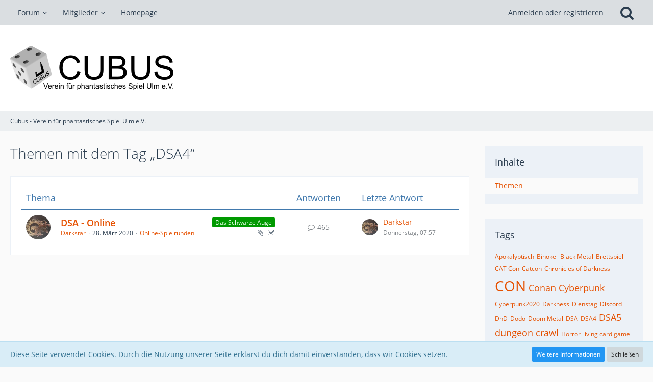

--- FILE ---
content_type: text/html; charset=UTF-8
request_url: https://forum.cubus-ulm.de/tagged/18-dsa4/?objectType=com.woltlab.wbb.thread
body_size: 10499
content:




<!DOCTYPE html>
<html dir="ltr" lang="de">

<head>
		
	<title>Themen mit dem Tag „DSA4“ - Cubus - Verein für phantastisches Spiel Ulm e.V.</title>
	
	<meta charset="utf-8">
<meta name="viewport" content="width=device-width, initial-scale=1">
<meta name="format-detection" content="telephone=no">
<meta name="robots" content="noindex"><meta property="og:site_name" content="Cubus - Verein für phantastisches Spiel Ulm e.V.">

<!-- Stylesheets -->
<link rel="stylesheet" type="text/css" href="https://forum.cubus-ulm.de/style/style-1.css?m=1758106138"><link rel="preload" href="https://forum.cubus-ulm.de/font/families/Open%20Sans/OpenSans-Regular.woff2?v=1614334343" as="font" crossorigin><link rel="preload" href="https://forum.cubus-ulm.de/font/fontawesome-webfont.woff2?v=4.7.0" as="font" crossorigin type="font/woff2">


<script>
	var SID_ARG_2ND	= '';
	var WCF_PATH = 'https://forum.cubus-ulm.de/';
	var WSC_API_URL = 'https://forum.cubus-ulm.de/';
	var SECURITY_TOKEN = 'ead711886b3017b3395a740ec07e770322d27a8bff236276768e99fe94160d2e-2kyY6hxmA3mAhestWlZhPw==';
	var LANGUAGE_ID = 1;
	var LANGUAGE_USE_INFORMAL_VARIANT = true;
	var TIME_NOW = 1770016823;
	var LAST_UPDATE_TIME = 1743696657;
	var URL_LEGACY_MODE = false;
	var ENABLE_DEBUG_MODE = false;
	var ENABLE_PRODUCTION_DEBUG_MODE = false;
	var ENABLE_DEVELOPER_TOOLS = false;
	var WSC_API_VERSION = 2019;
	
	var REACTION_TYPES = {"1":{"title":"Gef\u00e4llt mir","renderedIcon":"<img\n\tsrc=\"https:\/\/forum.cubus-ulm.de\/images\/reaction\/like.svg\"\n\talt=\"Gef\u00e4llt mir\"\n\tclass=\"reactionType\"\n\tdata-reaction-type-id=\"1\"\n>","iconPath":"https:\/\/forum.cubus-ulm.de\/images\/reaction\/like.svg","showOrder":1,"reactionTypeID":1,"isAssignable":1},"2":{"title":"Danke","renderedIcon":"<img\n\tsrc=\"https:\/\/forum.cubus-ulm.de\/images\/reaction\/thanks.svg\"\n\talt=\"Danke\"\n\tclass=\"reactionType\"\n\tdata-reaction-type-id=\"2\"\n>","iconPath":"https:\/\/forum.cubus-ulm.de\/images\/reaction\/thanks.svg","showOrder":2,"reactionTypeID":2,"isAssignable":1},"3":{"title":"Haha","renderedIcon":"<img\n\tsrc=\"https:\/\/forum.cubus-ulm.de\/images\/reaction\/haha.svg\"\n\talt=\"Haha\"\n\tclass=\"reactionType\"\n\tdata-reaction-type-id=\"3\"\n>","iconPath":"https:\/\/forum.cubus-ulm.de\/images\/reaction\/haha.svg","showOrder":3,"reactionTypeID":3,"isAssignable":1},"4":{"title":"Verwirrend","renderedIcon":"<img\n\tsrc=\"https:\/\/forum.cubus-ulm.de\/images\/reaction\/confused.svg\"\n\talt=\"Verwirrend\"\n\tclass=\"reactionType\"\n\tdata-reaction-type-id=\"4\"\n>","iconPath":"https:\/\/forum.cubus-ulm.de\/images\/reaction\/confused.svg","showOrder":4,"reactionTypeID":4,"isAssignable":1},"5":{"title":"Traurig","renderedIcon":"<img\n\tsrc=\"https:\/\/forum.cubus-ulm.de\/images\/reaction\/sad.svg\"\n\talt=\"Traurig\"\n\tclass=\"reactionType\"\n\tdata-reaction-type-id=\"5\"\n>","iconPath":"https:\/\/forum.cubus-ulm.de\/images\/reaction\/sad.svg","showOrder":5,"reactionTypeID":5,"isAssignable":1}};
	
	</script>

<script src="https://forum.cubus-ulm.de/js/WoltLabSuite.Core.tiny.min.js?v=1743696657"></script>
<script>
requirejs.config({
	baseUrl: 'https://forum.cubus-ulm.de/js',
	urlArgs: 't=1743696657'
	
});

window.addEventListener('pageshow', function(event) {
	if (event.persisted) {
		window.location.reload();
	}
});

</script>
<script src="https://forum.cubus-ulm.de/js/WoltLabSuite.Forum.tiny.min.js?v=1743696657"></script>
<noscript>
	<style>
		.jsOnly {
			display: none !important;
		}
		
		.noJsOnly {
			display: block !important;
		}
	</style>
</noscript>

<script type="application/ld+json">
{
"@context": "http://schema.org",
"@type": "WebSite",
"url": "https:\/\/forum.cubus-ulm.de\/forum\/",
"potentialAction": {
"@type": "SearchAction",
"target": "https:\/\/forum.cubus-ulm.de\/search\/?q={search_term_string}",
"query-input": "required name=search_term_string"
}
}
</script>

<!-- Icons -->
<link rel="apple-touch-icon" sizes="180x180" href="https://forum.cubus-ulm.de/images/favicon/default.apple-touch-icon.png">
<link rel="manifest" href="https://forum.cubus-ulm.de/images/favicon/default.manifest.json">
<link rel="shortcut icon" href="https://forum.cubus-ulm.de/images/favicon/default.favicon.ico">
<meta name="msapplication-config" content="https://forum.cubus-ulm.de/images/favicon/default.browserconfig.xml">
<meta name="theme-color" content="#ffffff">

<link rel="canonical" href="https://forum.cubus-ulm.de/tagged/18-dsa4/?objectType=com.woltlab.wbb.thread">
	</head>

<body id="tpl_wcf_tagged"
	itemscope itemtype="http://schema.org/WebPage"	data-template="tagged" data-application="wcf" data-page-id="32" data-page-identifier="com.woltlab.wcf.Tagged"		class="">

<span id="top"></span>

<div id="pageContainer" class="pageContainer">
	
	
	<div id="pageHeaderContainer" class="pageHeaderContainer">
	<header id="pageHeader" class="pageHeader">
		<div id="pageHeaderPanel" class="pageHeaderPanel">
			<div class="layoutBoundary">
				<div class="box mainMenu" data-box-identifier="com.woltlab.wcf.MainMenu">
			
		
	<div class="boxContent">
		<nav aria-label="Hauptmenü">
	<ol class="boxMenu">
		
		
					<li class=" boxMenuHasChildren" data-identifier="com.woltlab.wbb.BoardList">
				<a href="https://forum.cubus-ulm.de/forum/" class="boxMenuLink">
					<span class="boxMenuLinkTitle">Forum</span>
									</a>
				
				<ol class="boxMenuDepth1">				
									<li class="" data-identifier="com.woltlab.wbb.UnresolvedThreadList">
				<a href="https://forum.cubus-ulm.de/forum/unresolved-thread-list/" class="boxMenuLink">
					<span class="boxMenuLinkTitle">Unerledigte Themen</span>
									</a>
				
				</li>				
									</ol></li>									<li class=" boxMenuHasChildren" data-identifier="com.woltlab.wcf.MembersList">
				<a href="https://forum.cubus-ulm.de/members-list/" class="boxMenuLink">
					<span class="boxMenuLinkTitle">Mitglieder</span>
									</a>
				
				<ol class="boxMenuDepth1">				
									<li class="" data-identifier="com.woltlab.wcf.RecentActivityList">
				<a href="https://forum.cubus-ulm.de/recent-activity-list/" class="boxMenuLink">
					<span class="boxMenuLinkTitle">Letzte Aktivitäten</span>
									</a>
				
				</li>				
									<li class="" data-identifier="com.woltlab.wcf.UsersOnlineList">
				<a href="https://forum.cubus-ulm.de/users-online-list/" class="boxMenuLink">
					<span class="boxMenuLinkTitle">Benutzer online</span>
									</a>
				
				</li>				
									<li class="" data-identifier="com.woltlab.wcf.Team">
				<a href="https://forum.cubus-ulm.de/team/" class="boxMenuLink">
					<span class="boxMenuLinkTitle">Team</span>
									</a>
				
				</li>				
									<li class="" data-identifier="com.woltlab.wcf.UserSearch">
				<a href="https://forum.cubus-ulm.de/user-search/" class="boxMenuLink">
					<span class="boxMenuLinkTitle">Mitgliedersuche</span>
									</a>
				
				</li>				
									</ol></li>									<li class="" data-identifier="com.woltlab.wcf.generic16">
				<a href="https://cubus-ulm.de/" target="_blank" rel="nofollow noopener noreferrer" class="boxMenuLink">
					<span class="boxMenuLinkTitle">Homepage</span>
									</a>
				
				</li>				
																	
		
	</ol>
</nav>	</div>
</div>				
				<nav id="topMenu" class="userPanel">
		
	<ul class="userPanelItems">
												<!-- login box -->
				<li id="userLogin">
					<a class="loginLink" href="https://forum.cubus-ulm.de/login/">Anmelden oder registrieren</a>
					<div id="loginForm" class="loginForm" style="display: none">
						<form method="post" action="https://forum.cubus-ulm.de/login/">
							<section class="section loginFormLogin">
								<h2 class="sectionTitle">Anmeldung</h2>
								
								<dl>
									<dt><label for="username">Benutzername oder E-Mail-Adresse</label></dt>
									<dd>
										<input type="text" id="username" name="username" value="" required class="long" autocomplete="username">
									</dd>
								</dl>
								
								<dl>
									<dt><label for="password">Kennwort</label></dt>
									<dd>
										<input type="password" id="password" name="password" value="" class="long" autocomplete="current-password">
										<small><a href="https://forum.cubus-ulm.de/lost-password/">Kennwort vergessen</a></small>
									</dd>
								</dl>
								
								
								
								<div class="userLoginButtons">
									<input type="submit" value="Absenden" accesskey="s">
									<input type="hidden" name="url" value="/tagged/18-dsa4/?objectType=com.woltlab.wbb.thread">
									<input type="hidden" name="t" value="ead711886b3017b3395a740ec07e770322d27a8bff236276768e99fe94160d2e-2kyY6hxmA3mAhestWlZhPw==">
								</div>
							</section>
							
															<section class="section loginFormRegister">
									<h2 class="sectionTitle">Registrierung</h2>
									
									<p>Du hast noch kein Benutzerkonto auf unserer Seite? <a href="https://forum.cubus-ulm.de/register/">Registriere dich kostenlos</a> und nimm an unserer Community teil!</p>
									
									<div class="userLoginButtons">
										<a href="https://forum.cubus-ulm.de/register/" class="button loginFormRegisterButton">Benutzerkonto erstellen</a>
									</div>
								</section>
														
							
						</form>
					</div>
					
					</li>
							
								
							
		<!-- page search -->
					<li class="jsOnly">
				<a href="#" id="userPanelSearchButton" class="jsTooltip" title="Suche"><span class="icon icon32 fa-search"></span> <span>Suche</span></a>
			</li>
			</ul>
</nav>
			</div>
		</div>
		
		<div id="pageHeaderFacade" class="pageHeaderFacade">
			<div class="layoutBoundary">
				<div id="pageHeaderLogo" class="pageHeaderLogo">
		
	<a href="https://forum.cubus-ulm.de/forum/">
		<img src="https://forum.cubus-ulm.de/images/style-1/pageLogo.png" alt="" class="pageHeaderLogoLarge" height="87" width="320" loading="eager">
		<img src="https://forum.cubus-ulm.de/images/style-1/pageLogoMobile.png" alt="" class="pageHeaderLogoSmall" height="84" width="82" loading="eager">
		
		
	</a>
</div>
				
					


<div id="pageHeaderSearch" class="pageHeaderSearch">
	<form method="post" action="https://forum.cubus-ulm.de/search/">
		<div id="pageHeaderSearchInputContainer" class="pageHeaderSearchInputContainer">
			<div class="pageHeaderSearchType dropdown">
				<a href="#" class="button dropdownToggle"><span class="pageHeaderSearchTypeLabel">Alles</span></a>
				<ul class="dropdownMenu">
					<li><a href="#" data-extended-link="https://forum.cubus-ulm.de/search/" data-object-type="everywhere">Alles</a></li>
					<li class="dropdownDivider"></li>
					
					
					
																													<li><a href="#" data-extended-link="https://forum.cubus-ulm.de/search/?types%5B%5D=com.woltlab.wcf.page" data-object-type="com.woltlab.wcf.page">Seiten</a></li>
																																			<li><a href="#" data-extended-link="https://forum.cubus-ulm.de/search/?types%5B%5D=com.woltlab.wbb.post" data-object-type="com.woltlab.wbb.post">Forum</a></li>
																
					<li class="dropdownDivider"></li>
					<li><a class="pageHeaderSearchExtendedLink" href="https://forum.cubus-ulm.de/search/">Erweiterte Suche</a></li>
				</ul>
			</div>
			
			<input type="search" name="q" id="pageHeaderSearchInput" class="pageHeaderSearchInput" placeholder="Suchbegriff eingeben" autocomplete="off" value="" required>
			
			<button class="pageHeaderSearchInputButton button" type="submit">
				<span class="icon icon16 fa-search pointer" title="Suche"></span>
			</button>
			
			<div id="pageHeaderSearchParameters"></div>
			
						
			<input type="hidden" name="t" value="ead711886b3017b3395a740ec07e770322d27a8bff236276768e99fe94160d2e-2kyY6hxmA3mAhestWlZhPw==">
		</div>
	</form>
</div>

	</div>
		</div>
		
		</header>
	
	
</div>
	
	
	
	
	
	<div class="pageNavigation">
	<div class="layoutBoundary">
			<nav class="breadcrumbs" aria-label="Verlaufsnavigation">
		<ol itemprop="breadcrumb" itemscope itemtype="http://schema.org/BreadcrumbList">
			<li title="Cubus - Verein für phantastisches Spiel Ulm e.V." itemprop="itemListElement" itemscope itemtype="http://schema.org/ListItem">
							<a href="https://forum.cubus-ulm.de/forum/" itemprop="item"><span itemprop="name">Cubus - Verein für phantastisches Spiel Ulm e.V.</span></a>
															<meta itemprop="position" content="1">
																					</li>
		</ol>
	</nav>
		
		
	</div>
</div>
	
	
	
	<section id="main" class="main" role="main">
		<div class="layoutBoundary">
			
			
			<div id="content" class="content">
								
																					
													<header class="contentHeader">
								<div class="contentHeaderTitle">
									<h1 class="contentTitle">Themen mit dem Tag „DSA4“</h1>
																	</div>
								
								
							</header>
																			
				
				
				


	<div class="section tabularBox messageGroupList wbbThreadList">
	<ol class="tabularList">
		<li class="tabularListRow tabularListRowHead">
			<ol class="tabularListColumns">
				<li class="columnSubject">Thema</li>
				<li class="columnStats">Antworten</li>
				<li class="columnLastPost">Letzte Antwort</li>
				
				
			</ol>
		</li>
		
		
	<li class="tabularListRow">
		<ol
			id="thread1761"
			class="tabularListColumns messageGroup wbbThread jsClipboardObject new"
			data-thread-id="1761" data-element-id="1761" data-is-closed="0" data-is-deleted="0"
			data-is-sticky="0" data-is-disabled="0" data-is-announcement="0"
			 data-is-done="1" data-can-mark-as-done="0"			data-is-link="0"
		>
									<li class="columnIcon columnAvatar">
				<div>
					<p title="Thema durch Doppelklick als gelesen markieren"><img src="https://forum.cubus-ulm.de/images/avatars/69/103-69672bbaac81ec4821bb43c0570cc48b06b383a8.webp" width="48" height="48" alt="" class="userAvatarImage" loading="lazy"></p>
					
								
																											
					
				</div>
			</li>
							<li class="columnSubject">
											<ul class="labelList">
															<li><a href="https://forum.cubus-ulm.de/forum/board/47-online-spielrunden/?labelIDs%5B2%5D=4" class="badge label green jsTooltip" title="Themen mit dem Label „Das Schwarze Auge“">Das Schwarze Auge</a></li>
													</ul>
										
					<h3>
						
						
																					<a href="https://forum.cubus-ulm.de/forum/thread/1761-dsa-online/" class="messageGroupLink wbbTopicLink" data-object-id="1761">DSA  - Online</a>
																			
													<span class="badge messageGroupCounterMobile">465</span>
											</h3>
					
					<aside class="statusDisplay" role="presentation">
						<ul class="inlineList statusIcons">
																																																	<li><span class="icon icon16 fa-paperclip jsTooltip" title="Dieses Thema enthält 89 Dateianhänge."></span></li>							
															<li>
																			<span class="icon icon16 fa-check-square-o jsTooltip jsMarkAsDone" title="Erledigt"></span>
																	</li>
														
							
							
													</ul>
					</aside>
					
					<ul class="inlineList dotSeparated small messageGroupInfo">
						<li class="messageGroupAuthor"><a href="https://forum.cubus-ulm.de/user/560-darkstar/" data-object-id="560" class="userLink">Darkstar</a></li>
						<li class="messageGroupTime"><time datetime="2020-03-28T13:09:28+01:00" class="datetime" data-timestamp="1585397368" data-date="28. März 2020" data-time="13:09" data-offset="3600">28. März 2020</time></li>
												<li class="wbbThreadBoardLink"><a href="https://forum.cubus-ulm.de/forum/board/47-online-spielrunden/">Online-Spielrunden</a></li>						
					</ul>
					
					<ul class="messageGroupInfoMobile">
						<li class="messageGroupAuthorMobile">Darkstar</li>
						<li class="messageGroupLastPostTimeMobile"><time datetime="2026-01-29T07:57:48+01:00" class="datetime" data-timestamp="1769669868" data-date="29. Januar 2026" data-time="07:57" data-offset="3600">Donnerstag, 07:57</time></li>
					</ul>
					
										
					
				</li>
				<li class="columnStats">
					<dl class="plain statsDataList">
						<dt>Antworten</dt>
						<dd>465</dd>
					</dl>
					<dl class="plain statsDataList">
						<dt>Zugriffe</dt>
						<dd>176k</dd>
					</dl>
					
					<div class="messageGroupListStatsSimple"><span class="icon icon16 fa-comment-o" aria-label="Antworten"></span> 465</div>
				</li>
				
				<li class="columnLastPost">
											<div class="box32">
							<a href="https://forum.cubus-ulm.de/forum/thread/1761-dsa-online/?action=lastPost" class="jsTooltip" title="Zum letzten Beitrag springen"><img src="https://forum.cubus-ulm.de/images/avatars/69/103-69672bbaac81ec4821bb43c0570cc48b06b383a8.webp" width="32" height="32" alt="" class="userAvatarImage" loading="lazy"></a>
							
							<div>
								<p>
									<a href="https://forum.cubus-ulm.de/user/560-darkstar/" data-object-id="560" class="userLink">Darkstar</a>								</p>
								<small><time datetime="2026-01-29T07:57:48+01:00" class="datetime" data-timestamp="1769669868" data-date="29. Januar 2026" data-time="07:57" data-offset="3600">Donnerstag, 07:57</time></small>
							</div>
						</div>
									</li>
						
			
		</ol>
	</li>
	</ol>
</div>

<footer class="contentFooter">
	
	
	
</footer>

				
				
				
				
							</div>
				
							
															
				<aside class="sidebar boxesSidebarRight" aria-label="Rechte Seitenleiste" data-show-sidebar="Rechte Sidebar" data-hide-sidebar="Sidebar verbergen">
					<div class="boxContainer">
													
										
				
				
								
										<section class="box" data-static-box-identifier="com.woltlab.wcf.TaggedMenu">
		<h2 class="boxTitle">Inhalte</h2>
		
		<nav class="boxContent">
			<ul class="boxMenu">
									<li class="active"><a class="boxMenuLink" href="https://forum.cubus-ulm.de/tagged/18-dsa4/?objectType=com.woltlab.wbb.thread">Themen</a></li>
							</ul>
		</nav>
	</section>
	
			<section class="box" data-static-box-identifier="com.woltlab.wcf.TaggedTagCloud">
			<h2 class="boxTitle">Tags</h2>
			
			<div class="boxContent">
					<ul class="tagList">
		<li><a href="https://forum.cubus-ulm.de/tagged/32-apokalyptisch/?objectType=com.woltlab.wbb.thread" rel="tag" class="tagWeight1">Apokalyptisch</a></li>
							<li><a href="https://forum.cubus-ulm.de/tagged/40-binokel/?objectType=com.woltlab.wbb.thread" rel="tag" class="tagWeight1">Binokel</a></li>
							<li><a href="https://forum.cubus-ulm.de/tagged/33-black-metal/?objectType=com.woltlab.wbb.thread" rel="tag" class="tagWeight1">Black Metal</a></li>
							<li><a href="https://forum.cubus-ulm.de/tagged/42-brettspiel/?objectType=com.woltlab.wbb.thread" rel="tag" class="tagWeight1">Brettspiel</a></li>
							<li><a href="https://forum.cubus-ulm.de/tagged/12-cat-con/?objectType=com.woltlab.wbb.thread" rel="tag" class="tagWeight1">CAT Con</a></li>
							<li><a href="https://forum.cubus-ulm.de/tagged/41-catcon/?objectType=com.woltlab.wbb.thread" rel="tag" class="tagWeight1">Catcon</a></li>
							<li><a href="https://forum.cubus-ulm.de/tagged/25-chronicles-of-darkness/?objectType=com.woltlab.wbb.thread" rel="tag" class="tagWeight1">Chronicles of Darkness</a></li>
							<li><a href="https://forum.cubus-ulm.de/tagged/1-con/?objectType=com.woltlab.wbb.thread" rel="tag" class="tagWeight7">CON</a></li>
							<li><a href="https://forum.cubus-ulm.de/tagged/5-conan/?objectType=com.woltlab.wbb.thread" rel="tag" class="tagWeight4">Conan</a></li>
							<li><a href="https://forum.cubus-ulm.de/tagged/2-cyberpunk/?objectType=com.woltlab.wbb.thread" rel="tag" class="tagWeight4">Cyberpunk</a></li>
							<li><a href="https://forum.cubus-ulm.de/tagged/14-cyberpunk2020/?objectType=com.woltlab.wbb.thread" rel="tag" class="tagWeight1">Cyberpunk2020</a></li>
							<li><a href="https://forum.cubus-ulm.de/tagged/23-darkness/?objectType=com.woltlab.wbb.thread" rel="tag" class="tagWeight1">Darkness</a></li>
							<li><a href="https://forum.cubus-ulm.de/tagged/43-dienstag/?objectType=com.woltlab.wbb.thread" rel="tag" class="tagWeight1">Dienstag</a></li>
							<li><a href="https://forum.cubus-ulm.de/tagged/16-discord/?objectType=com.woltlab.wbb.thread" rel="tag" class="tagWeight1">Discord</a></li>
							<li><a href="https://forum.cubus-ulm.de/tagged/6-dnd/?objectType=com.woltlab.wbb.thread" rel="tag" class="tagWeight1">DnD</a></li>
							<li><a href="https://forum.cubus-ulm.de/tagged/19-dodo/?objectType=com.woltlab.wbb.thread" rel="tag" class="tagWeight1">Dodo</a></li>
							<li><a href="https://forum.cubus-ulm.de/tagged/34-doom-metal/?objectType=com.woltlab.wbb.thread" rel="tag" class="tagWeight1">Doom Metal</a></li>
							<li><a href="https://forum.cubus-ulm.de/tagged/4-dsa/?objectType=com.woltlab.wbb.thread" rel="tag" class="tagWeight1">DSA</a></li>
							<li><a href="https://forum.cubus-ulm.de/tagged/18-dsa4/?objectType=com.woltlab.wbb.thread" rel="tag" class="tagWeight1">DSA4</a></li>
							<li><a href="https://forum.cubus-ulm.de/tagged/21-dsa5/?objectType=com.woltlab.wbb.thread" rel="tag" class="tagWeight4">DSA5</a></li>
							<li><a href="https://forum.cubus-ulm.de/tagged/9-dungeon-crawl/?objectType=com.woltlab.wbb.thread" rel="tag" class="tagWeight4">dungeon crawl</a></li>
							<li><a href="https://forum.cubus-ulm.de/tagged/28-horror/?objectType=com.woltlab.wbb.thread" rel="tag" class="tagWeight1">Horror</a></li>
							<li><a href="https://forum.cubus-ulm.de/tagged/11-living-card-game/?objectType=com.woltlab.wbb.thread" rel="tag" class="tagWeight1">living card game</a></li>
							<li><a href="https://forum.cubus-ulm.de/tagged/26-mage/?objectType=com.woltlab.wbb.thread" rel="tag" class="tagWeight1">Mage</a></li>
							<li><a href="https://forum.cubus-ulm.de/tagged/29-mystery/?objectType=com.woltlab.wbb.thread" rel="tag" class="tagWeight1">Mystery</a></li>
							<li><a href="https://forum.cubus-ulm.de/tagged/31-m%C3%B6rk-borg/?objectType=com.woltlab.wbb.thread" rel="tag" class="tagWeight1">Mörk Borg</a></li>
							<li><a href="https://forum.cubus-ulm.de/tagged/20-online/?objectType=com.woltlab.wbb.thread" rel="tag" class="tagWeight1">Online</a></li>
							<li><a href="https://forum.cubus-ulm.de/tagged/13-online-runde/?objectType=com.woltlab.wbb.thread" rel="tag" class="tagWeight4">Online-Runde</a></li>
							<li><a href="https://forum.cubus-ulm.de/tagged/39-skat/?objectType=com.woltlab.wbb.thread" rel="tag" class="tagWeight1">Skat</a></li>
							<li><a href="https://forum.cubus-ulm.de/tagged/15-skype/?objectType=com.woltlab.wbb.thread" rel="tag" class="tagWeight1">Skype</a></li>
							<li><a href="https://forum.cubus-ulm.de/tagged/30-space-r-o-x/?objectType=com.woltlab.wbb.thread" rel="tag" class="tagWeight1">Space R.O.X</a></li>
							<li><a href="https://forum.cubus-ulm.de/tagged/22-spielersuche/?objectType=com.woltlab.wbb.thread" rel="tag" class="tagWeight1">Spielersuche</a></li>
							<li><a href="https://forum.cubus-ulm.de/tagged/35-sword-n-socery/?objectType=com.woltlab.wbb.thread" rel="tag" class="tagWeight1">Sword n Socery</a></li>
							<li><a href="https://forum.cubus-ulm.de/tagged/27-vampires/?objectType=com.woltlab.wbb.thread" rel="tag" class="tagWeight1">Vampires</a></li>
							<li><a href="https://forum.cubus-ulm.de/tagged/8-veranstaltung/?objectType=com.woltlab.wbb.thread" rel="tag" class="tagWeight1">Veranstaltung</a></li>
							<li><a href="https://forum.cubus-ulm.de/tagged/10-warhammer-fantasy/?objectType=com.woltlab.wbb.thread" rel="tag" class="tagWeight1">warhammer fantasy</a></li>
							<li><a href="https://forum.cubus-ulm.de/tagged/7-wasgibtssonstnoch/?objectType=com.woltlab.wbb.thread" rel="tag" class="tagWeight1">wasgibtssonstnoch?</a></li>
							<li><a href="https://forum.cubus-ulm.de/tagged/17-whattsapp/?objectType=com.woltlab.wbb.thread" rel="tag" class="tagWeight1">Whattsapp</a></li>
							<li><a href="https://forum.cubus-ulm.de/tagged/3-wod/?objectType=com.woltlab.wbb.thread" rel="tag" class="tagWeight1">WoD</a></li>
							<li><a href="https://forum.cubus-ulm.de/tagged/24-world-of-darkness/?objectType=com.woltlab.wbb.thread" rel="tag" class="tagWeight1">World of Darkness</a></li>
	</ul>
			</div>
		</section>
									
									<section class="box" data-box-identifier="de.softcreatr.wsc.DiscordWidgetBox">
			
			<h2 class="boxTitle">
							Discord					</h2>
		
	<div class="boxContent">
			<div class="scDiscordWidget">
					<div class="scDiscordWidgetChannels">
				<div class="listTitle">Sprachkanäle <span class="badge badgeInverse">3</span></div>
				<ul class="sidebarItemList">
											<li class="box24 discordChannel"><span class="icon icon16 fa-angle-double-right"></span><div class="sidebarItemTitle">Moria</div></li>

																	<li class="box24 discordChannel"><span class="icon icon16 fa-angle-double-right"></span><div class="sidebarItemTitle">Spieltisch 1</div></li>

																	<li class="box24 discordChannel"><span class="icon icon16 fa-angle-double-right"></span><div class="sidebarItemTitle">Spieltisch 2</div></li>

															</ul>
			</div>
		
		<div class="scDiscordWidgetUsers">
			<div class="listTitle">Mitglieder <span class="badge badgeInverse">7</span></div>
			<ul class="sidebarItemList">
									<li class="box24 widget-member" data-discord-user-status="online" data-discord-user-name="balrog">
						<div class="widget-member-avatar">
														<span class="widget-member-status widget-member-status-online noAvatar"></span>
						</div>

						<span class="widget-member-name">Balrog</span>

											</li>
									<li class="box24 widget-member" data-discord-user-status="online" data-discord-user-name="jakob">
						<div class="widget-member-avatar">
														<span class="widget-member-status widget-member-status-online noAvatar"></span>
						</div>

						<span class="widget-member-name">Jakob</span>

											</li>
									<li class="box24 widget-member" data-discord-user-status="dnd" data-discord-user-name="julian">
						<div class="widget-member-avatar">
														<span class="widget-member-status widget-member-status-dnd noAvatar"></span>
						</div>

						<span class="widget-member-name">Julian</span>

											</li>
									<li class="box24 widget-member" data-discord-user-status="idle" data-discord-user-name="ravnecks">
						<div class="widget-member-avatar">
														<span class="widget-member-status widget-member-status-idle noAvatar"></span>
						</div>

						<span class="widget-member-name">Ravnecks</span>

											</li>
									<li class="box24 widget-member" data-discord-user-status="online" data-discord-user-name="rollbutler">
						<div class="widget-member-avatar">
														<span class="widget-member-status widget-member-status-online noAvatar"></span>
						</div>

						<span class="widget-member-name">RollButler</span>

													<span class="jsTooltip small widget-member-game" title="RollButler.Net (Butler 1)">RollButler.Net (Butler 1)</span>
											</li>
									<li class="box24 widget-member" data-discord-user-status="online" data-discord-user-name="shutdown">
						<div class="widget-member-avatar">
														<span class="widget-member-status widget-member-status-online noAvatar"></span>
						</div>

						<span class="widget-member-name">Shutdown</span>

											</li>
									<li class="box24 widget-member" data-discord-user-status="online" data-discord-user-name="unhold">
						<div class="widget-member-avatar">
														<span class="widget-member-status widget-member-status-online noAvatar"></span>
						</div>

						<span class="widget-member-name">Unhold</span>

											</li>
							</ul>
		</div>
	</div>

			<div class="scDiscordWidgetJoin">
			<a href="https://discord.gg/wj3pyvp" class="button small" rel="noopener noreferrer" target="_blank">Discord-Server beitreten</a>
		</div>
	
	<div class="scDiscordWidgetBoxCopyright small"><a href="https://www.softcreatr.com"rel="noopener noreferrer"  target="_blank"><strong>Discord-Widget</strong> &copy; 2018-2026 by <strong>SoftCreatR Media</strong></a></div>
	</div>
</section>								
								
						
											</div>
				</aside>
					</div>
	</section>
	
	
	
	
	
	<footer id="pageFooter" class="pageFooter">
		
						
			<div class="boxesFooter">
			<div class="layoutBoundary">
													<div class="boxContainer">
						<div class="box" data-box-identifier="com.woltlab.wcf.FooterMenu">
			
		
	<div class="boxContent">
		<nav aria-label="Footer-Menü">
	<ol class="boxMenu">
		
		
					<li class="" data-identifier="com.woltlab.wcf.PrivacyPolicy">
				<a href="https://forum.cubus-ulm.de/datenschutzerklaerung/" class="boxMenuLink">
					<span class="boxMenuLinkTitle">Datenschutzerklärung</span>
									</a>
				
				</li>				
									<li class="" data-identifier="com.woltlab.wcf.LegalNotice">
				<a href="https://forum.cubus-ulm.de/legal-notice/" class="boxMenuLink">
					<span class="boxMenuLinkTitle">Impressum</span>
									</a>
				
				</li>				
																	
		
	</ol>
</nav>	</div>
</div>
					</div>
				
			</div>
		</div>
		
			<div id="pageFooterCopyright" class="pageFooterCopyright">
			<div class="layoutBoundary">
				<div class="copyright"><a href="https://www.woltlab.com/de/" rel="nofollow" target="_blank">Community-Software: <strong>WoltLab Suite&trade;</strong></a></div>
			</div>
		</div>
	
</footer>
</div>

<div id="pageMainMenuMobile" class="pageMainMenuMobile menuOverlayMobile" data-page-logo="https://forum.cubus-ulm.de/images/style-1/pageLogo.png">
	<ol class="menuOverlayItemList" data-title="Menü">
		
		
		<li class="menuOverlayTitle">Navigation</li>
					
			<li class="menuOverlayItem" data-mobile-identifier="com.woltlab.wbb.BoardList">
								<a href="https://forum.cubus-ulm.de/forum/" class="menuOverlayItemLink">
					<span class="menuOverlayItemTitle">Forum</span>
									</a>
				
				<ol class="menuOverlayItemList">					
									
			<li class="menuOverlayItem" data-mobile-identifier="com.woltlab.wbb.UnresolvedThreadList">
								<a href="https://forum.cubus-ulm.de/forum/unresolved-thread-list/" class="menuOverlayItemLink">
					<span class="menuOverlayItemTitle">Unerledigte Themen</span>
									</a>
				
				</li>					
									</ol></li>									
			<li class="menuOverlayItem" data-mobile-identifier="com.woltlab.wcf.MembersList">
								<a href="https://forum.cubus-ulm.de/members-list/" class="menuOverlayItemLink">
					<span class="menuOverlayItemTitle">Mitglieder</span>
									</a>
				
				<ol class="menuOverlayItemList">					
									
			<li class="menuOverlayItem" data-mobile-identifier="com.woltlab.wcf.RecentActivityList">
								<a href="https://forum.cubus-ulm.de/recent-activity-list/" class="menuOverlayItemLink">
					<span class="menuOverlayItemTitle">Letzte Aktivitäten</span>
									</a>
				
				</li>					
									
			<li class="menuOverlayItem" data-mobile-identifier="com.woltlab.wcf.UsersOnlineList">
								<a href="https://forum.cubus-ulm.de/users-online-list/" class="menuOverlayItemLink">
					<span class="menuOverlayItemTitle">Benutzer online</span>
									</a>
				
				</li>					
									
			<li class="menuOverlayItem" data-mobile-identifier="com.woltlab.wcf.Team">
								<a href="https://forum.cubus-ulm.de/team/" class="menuOverlayItemLink">
					<span class="menuOverlayItemTitle">Team</span>
									</a>
				
				</li>					
									
			<li class="menuOverlayItem" data-mobile-identifier="com.woltlab.wcf.UserSearch">
								<a href="https://forum.cubus-ulm.de/user-search/" class="menuOverlayItemLink">
					<span class="menuOverlayItemTitle">Mitgliedersuche</span>
									</a>
				
				</li>					
									</ol></li>									
			<li class="menuOverlayItem" data-mobile-identifier="com.woltlab.wcf.generic16">
								<a href="https://cubus-ulm.de/" class="menuOverlayItemLink" target="_blank">
					<span class="menuOverlayItemTitle">Homepage</span>
									</a>
				
				</li>					
															
                							<li class="menuOverlayItemSpacer"></li>
				<li class="menuOverlayItem" data-mobile-identifier="com.woltlab.wcf.PrivacyPolicy">
			                                							<a href="https://forum.cubus-ulm.de/datenschutzerklaerung/" class="menuOverlayItemLink">
								<span class="menuOverlayItemTitle">Datenschutzerklärung</span>
			                                        							</a>
			
			                                </li>			
			                                			                			                        
						<li class="menuOverlayItem" data-mobile-identifier="com.woltlab.wcf.LegalNotice">
			                                							<a href="https://forum.cubus-ulm.de/legal-notice/" class="menuOverlayItemLink">
								<span class="menuOverlayItemTitle">Impressum</span>
			                                        							</a>
			
			                                </li>
			
		
		<li class="menuOverlayItemSpacer"></li>
		<li class="menuOverlayItem" data-more="com.woltlab.wcf.search">
			<a href="#" class="menuOverlayItemLink box24">
				<span class="icon icon24 fa-search"></span>
				<span class="menuOverlayItemTitle">Suche</span>
			</a>
		</li>
		<li class="menuOverlayTitle" id="pageMainMenuMobilePageOptionsTitle">Optionen</li>
		
		
		
					<li class="menuOverlayTitle">Aktueller Ort</li>
			<li class="menuOverlayItem">
							<a href="https://forum.cubus-ulm.de/forum/" class="menuOverlayItemLink">
								<span class="box24">
									<span class="icon icon24 fa-home"></span>
									<span class="menuOverlayItemTitle">Cubus - Verein für phantastisches Spiel Ulm e.V.</span>
								</span>
							</a>
						</li>
		
		
		
	</ol>
</div>


<div id="pageUserMenuMobile" class="pageUserMenuMobile menuOverlayMobile" data-page-logo="https://forum.cubus-ulm.de/images/style-1/pageLogo.png">
	<ol class="menuOverlayItemList" data-title="Benutzer-Menü">
		
		
					
			<li class="menuOverlayTitle">Benutzer-Menü</li>
							<li class="menuOverlayItem" data-more="com.woltlab.wcf.login">
					<a href="#" class="menuOverlayItemLink box24">
						<span class="icon icon24 fa-sign-in"></span>
						<span class="menuOverlayItemTitle">Anmelden oder registrieren</span>
					</a>
				</li>
						
			
			
							
		
	</ol>
</div>



<div class="pageFooterStickyNotice">
			<div class="info cookiePolicyNotice">
			<div class="layoutBoundary">
				<span class="cookiePolicyNoticeText">Diese Seite verwendet Cookies. Durch die Nutzung unserer Seite erklärst du dich damit einverstanden, dass wir Cookies setzen.</span>
				<a href="https://forum.cubus-ulm.de/cookie-richtlinie/" class="button buttonPrimary small cookiePolicyNoticeMoreInformation">Weitere Informationen</a>
				<a href="#" class="button small jsOnly cookiePolicyNoticeDismiss">Schließen</a>
				</div>
		</div>
		
	
	
	<noscript>
		<div class="info" role="status">
			<div class="layoutBoundary">
				<span class="javascriptDisabledWarningText">In deinem Webbrowser ist JavaScript deaktiviert. Um alle Funktionen dieser Website nutzen zu können, muss JavaScript aktiviert sein.</span>
			</div>
		</div>	
	</noscript>
</div>

<script>
	require(['Language', 'WoltLabSuite/Core/BootstrapFrontend', 'User'], function(Language, BootstrapFrontend, User) {
		Language.addObject({
			'__days': [ 'Sonntag', 'Montag', 'Dienstag', 'Mittwoch', 'Donnerstag', 'Freitag', 'Samstag' ],
			'__daysShort': [ 'So', 'Mo', 'Di', 'Mi', 'Do', 'Fr', 'Sa' ],
			'__months': [ 'Januar', 'Februar', 'März', 'April', 'Mai', 'Juni', 'Juli', 'August', 'September', 'Oktober', 'November', 'Dezember' ], 
			'__monthsShort': [ 'Jan', 'Feb', 'Mrz', 'Apr', 'Mai', 'Jun', 'Jul', 'Aug', 'Sep', 'Okt', 'Nov', 'Dez' ],
			'wcf.clipboard.item.unmarkAll': 'Demarkieren',
			'wcf.clipboard.item.markAll': 'Alle Elemente markieren',
			'wcf.clipboard.item.mark': 'Element markieren',
			'wcf.date.relative.now': 'Vor einem Moment',
			'wcf.date.relative.minutes': 'Vor {if $minutes > 1}{#$minutes} Minuten{else}einer Minute{\/if}',
			'wcf.date.relative.hours': 'Vor {if $hours > 1}{#$hours} Stunden{else}einer Stunde{\/if}',
			'wcf.date.relative.pastDays': '{if $days > 1}{$day}{else}Gestern{\/if}, {$time}',
			'wcf.date.dateFormat': 'j. F Y',
			'wcf.date.dateTimeFormat': '%date%, %time%',
			'wcf.date.shortDateTimeFormat': '%date%',
			'wcf.date.hour': 'Stunde',
			'wcf.date.minute': 'Minute',
			'wcf.date.timeFormat': 'H:i',
			'wcf.date.firstDayOfTheWeek': '1',
			'wcf.global.button.add': 'Hinzufügen',
			'wcf.global.button.cancel': 'Abbrechen',
			'wcf.global.button.close': 'Schließen',
			'wcf.global.button.collapsible': 'Auf- und Zuklappen',
			'wcf.global.button.delete': 'Löschen',
			'wcf.button.delete.confirmMessage': '{if LANGUAGE_USE_INFORMAL_VARIANT}Willst du{else}Wollen Sie{\/if} <span class=\"confirmationObject\">{$objectTitle}<\/span> wirklich löschen?',
			'wcf.global.button.disable': 'Deaktivieren',
			'wcf.global.button.disabledI18n': 'einsprachig',
			'wcf.global.button.edit': 'Bearbeiten',
			'wcf.global.button.enable': 'Aktivieren',
			'wcf.global.button.hide': 'Ausblenden',
			'wcf.global.button.insert': 'Einfügen',
			'wcf.global.button.next': 'Weiter »',
			'wcf.global.button.preview': 'Vorschau',
			'wcf.global.button.reset': 'Zurücksetzen',
			'wcf.global.button.save': 'Speichern',
			'wcf.global.button.search': 'Suche',
			'wcf.global.button.submit': 'Absenden',
			'wcf.global.button.upload': 'Hochladen',
			'wcf.global.confirmation.cancel': 'Abbrechen',
			'wcf.global.confirmation.confirm': 'OK',
			'wcf.global.confirmation.title': 'Bestätigung erforderlich',
			'wcf.global.decimalPoint': ',',
			'wcf.global.error.timeout': 'Keine Antwort vom Server erhalten, Anfrage wurde abgebrochen.',
			'wcf.global.form.error.empty': 'Bitte fülle dieses Eingabefeld aus.',
			'wcf.global.form.error.greaterThan': 'Der eingegebene Wert muss größer sein als {#$greaterThan}.',
			'wcf.global.form.error.lessThan': 'Der eingegebene Wert muss kleiner sein als {#$lessThan}.',
			'wcf.global.form.error.multilingual': 'Bitte fülle dieses Eingabefeld für jede Sprache aus.',
			'wcf.global.form.input.maxItems': 'Maximale Anzahl erreicht',
			'wcf.global.language.noSelection': 'Keine Auswahl',
			'wcf.global.loading': 'Lädt …',
			'wcf.global.noSelection': '(Keine Auswahl)',
			'wcf.global.select': 'Auswählen',
			'wcf.page.jumpTo': 'Gehe zu Seite',
			'wcf.page.jumpTo.description': 'Gib einen Wert zwischen „1“ und „#pages#“ ein.',
			'wcf.global.page.pagination': 'Navigation',
			'wcf.global.page.next': 'Nächste Seite',
			'wcf.global.page.previous': 'Vorherige Seite',
			'wcf.global.pageDirection': 'ltr',
			'wcf.global.reason': 'Begründung',
			'wcf.global.scrollUp': 'Zum Seitenanfang',
			'wcf.global.success': 'Die Aktion wurde erfolgreich ausgeführt.',
			'wcf.global.success.add': 'Der Eintrag wurde gespeichert.',
			'wcf.global.success.edit': 'Die Änderungen wurden gespeichert.',
			'wcf.global.thousandsSeparator': '.',
			'wcf.page.pagePosition': 'Seite {#$pageNo} von {#$pages}',
			'wcf.style.changeStyle': 'Stil ändern',
			'wcf.user.activityPoint': 'Punkte',
			'wcf.user.panel.markAllAsRead': 'Alle als gelesen markieren',
			'wcf.user.panel.markAsRead': 'Als gelesen markieren',
			'wcf.user.panel.settings': 'Einstellungen',
			'wcf.user.panel.showAll': 'Alle anzeigen',
			'wcf.menu.page': 'Menü',
			'wcf.menu.user': 'Benutzer-Menü',
			'wcf.global.button.showMenu': 'Menü anzeigen',
			'wcf.global.button.hideMenu': 'Menü verbergen',
			'wcf.date.datePicker': 'Datumsauswahl',
			'wcf.date.datePicker.previousMonth': 'Vorheriger Monat',
			'wcf.date.datePicker.nextMonth': 'Nächster Monat',
			'wcf.date.datePicker.month': 'Monat',
			'wcf.date.datePicker.year': 'Jahr',
			'wcf.date.datePicker.hour': 'Stunde',
			'wcf.date.datePicker.minute': 'Minute',
			'wcf.global.form.password.button.hide': 'Verbergen',
			'wcf.global.form.password.button.show': 'Anzeigen',
			'wcf.message.share': 'Teilen',
			'wcf.message.share.facebook': 'Facebook',
			'wcf.message.share.twitter': 'Twitter',
			'wcf.message.share.reddit': 'Reddit',
			'wcf.message.share.whatsApp': 'WhatsApp',
			'wcf.message.share.linkedIn': 'LinkedIn',
			'wcf.message.share.pinterest': 'Pinterest',
			'wcf.message.share.xing': 'XING',
			'wcf.message.share.permalink': 'Permalink',
			'wcf.message.share.permalink.bbcode': 'BBCode',
			'wcf.message.share.permalink.html': 'HTML',
			'wcf.message.share.socialMedia': 'Social Media',
			'wcf.message.share.copy': 'Code kopieren',
			'wcf.message.share.copy.success': 'Der Code wurde erfolgreich kopiert.',
			'wcf.message.share.nativeShare': 'Weitere Optionen',
			'wcf.global.button.rss': 'RSS-Feed',
			'wcf.global.rss.copy': 'Link kopieren',
			'wcf.global.rss.copy.success': 'Der Link wurde erfolgreich kopiert.',
			'wcf.global.rss.accessToken.info': 'Der Link zum anonymen RSS-Feed enthält nur Inhalte, auf die Gäste Zugriff haben. Der Link zum personalisierten RSS-Feed enthält alle Inhalte, auf die du Zugriff hast.',
			'wcf.global.rss.withoutAccessToken': 'Anonymer RSS-Feed',
			'wcf.global.rss.withAccessToken': 'Personalisierter RSS-Feed'
						
			
		});
		
		User.init(
			0,
			'',
			''		);
		
		BootstrapFrontend.setup({
			backgroundQueue: {
				url: 'https://forum.cubus-ulm.de/background-queue-perform/',
				force: false			},
			enableUserPopover: true,
			executeCronjobs: true,
						    shareButtonProviders: ['Facebook', 'Twitter', 'Google', 'Reddit', 'LinkedIn', 'Pinterest'],
						styleChanger: false		});
	});
	
	// prevent jQuery and other libraries from utilizing define()
	__require_define_amd = define.amd;
	define.amd = undefined;
</script>




<script src="https://forum.cubus-ulm.de/js/WCF.Combined.tiny.min.js?v=1743696657"></script>


<script>
	define.amd = __require_define_amd;
	$.holdReady(true);
	
	WCF.User.init(
		0,
		''	);
</script>



<script src="https://forum.cubus-ulm.de/forum/js/WBB.tiny.min.js?v=1743696657"></script>


<script>
	$(function() {
		WCF.User.Profile.ActivityPointList.init();
		
				
		require(["perfect-scrollbar"], function (PerfectScrollbar) {
				var boxContainer = elBySel("[data-box-identifier='de.softcreatr.wsc.DiscordWidgetBox']");
				var widgetContainer = elBySel(".scDiscordWidget", boxContainer);
				
				if (widgetContainer) {
					PerfectScrollbar.initialize(widgetContainer, {
						wheelPropagation: false,
						swipePropagation: false,
						suppressScrollX: true
					});
					
					window.addEventListener("resize", function () {
						PerfectScrollbar.update(widgetContainer);
					});
				}
			});
require(['WoltLabSuite/Core/Controller/Popover'], function(ControllerPopover) {
	ControllerPopover.init({
		className: 'wbbTopicLink',
		dboAction: 'wbb\\data\\thread\\ThreadAction',
		identifier: 'com.woltlab.wbb.thread',
		loadCallback: function(objectId, popover, element) {
			var callback = function(data) {
				popover.setContent(
					'com.woltlab.wbb.thread',
					objectId,
					data.returnValues.template
				);
			}.bind(this);
			
			popover.ajaxApi({
				actionName: 'getPopover',
				className: 'wbb\\data\\thread\\ThreadAction',
				objectIDs: [ objectId ],
				parameters: {
					sortOrder: elData(element, 'sort-order') ? elData(element, 'sort-order') : 'ASC'
				}
			}, callback, callback);
		}
	});
	
	// @deprecated 5.3 use `data-object-id` or `anchor` template plugin
	ControllerPopover.init({
		attributeName: 'data-thread-id',
		className: 'wbbTopicLink',
		identifier: 'com.woltlab.wbb.thread.deprecated',
		loadCallback: function(objectId, popover, element) {
			var callback = function(data) {
				popover.setContent(
					'com.woltlab.wbb.thread.deprecated',
					objectId,
					data.returnValues.template
				);
			}.bind(this);
			
			popover.ajaxApi({
				actionName: 'getPopover',
				className: 'wbb\\data\\thread\\ThreadAction',
				objectIDs: [ objectId ],
				parameters: {
					sortOrder: elData(element, 'sort-order') ? elData(element, 'sort-order') : 'ASC'
				}
			}, callback, callback);
		}
	});
	
	ControllerPopover.init({
		className: 'wbbPostLink',
		dboAction: 'wbb\\data\\post\\PostAction',
		identifier: 'com.woltlab.wbb.post'
	});
	
	// @deprecated 5.3 use `data-object-id` or `anchor` template plugin
	ControllerPopover.init({
		attributeName: 'data-post-id',
		className: 'wbbPostLink',
		dboAction: 'wbb\\data\\post\\PostAction',
		identifier: 'com.woltlab.wbb.post.deprecated'
	});
});

		
			});
</script>

	
<script>
		var $imageViewer = null;
		$(function() {
			WCF.Language.addObject({
				'wcf.imageViewer.button.enlarge': 'Vollbild-Modus',
				'wcf.imageViewer.button.full': 'Originalversion aufrufen',
				'wcf.imageViewer.seriesIndex': '{literal}{x} von {y}{\/literal}',
				'wcf.imageViewer.counter': '{literal}Bild {x} von {y}{\/literal}',
				'wcf.imageViewer.close': 'Schließen',
				'wcf.imageViewer.enlarge': 'Bild direkt anzeigen',
				'wcf.imageViewer.next': 'Nächstes Bild',
				'wcf.imageViewer.previous': 'Vorheriges Bild'
			});
			
			$imageViewer = new WCF.ImageViewer();
		});
		
		// WCF 2.0 compatibility, dynamically fetch slimbox and initialize it with the request parameters
		$.widget('ui.slimbox', {
			_create: function() {
				var self = this;
				head.load('https://forum.cubus-ulm.de/js/3rdParty/slimbox2.min.js', function() {
					self.element.slimbox(self.options);
				});
			}
		});
	</script>
	
	
<script>
	WCF.Language.addObject({
		
		'wcf.global.error.title': 'Fehlermeldung'
		
		
		
	});
</script>





<script>
	$(function() {
		
		
	});
</script>

	
		
						
<script>
						$(function() {
							WCF.Language.addObject({
								'wcf.user.button.login': 'Anmelden',
								'wcf.user.button.register': 'Registrieren',
								'wcf.user.login': 'Anmeldung'
							});
							WCF.User.QuickLogin.init();
						});
					</script>
				
<script>
		require(['WoltLabSuite/Core/Ui/Search/Page'], function(UiSearchPage) {
			UiSearchPage.init('everywhere');
		});
	</script>
			
<script>
			require(['WoltLabSuite/Core/Ui/Page/Header/Fixed'], function(UiPageHeaderFixed) {
				UiPageHeaderFixed.init();
			});
		</script>
	
<script>
	$(function() {
		new WBB.Thread.MarkAsRead();
	});
</script>

<script>
					elBySel('.cookiePolicyNoticeDismiss').addEventListener('click', function(event) {
						event.preventDefault();

						elRemove(elBySel('.cookiePolicyNotice'));
					});
				</script>
			


<span id="bottom"></span>

</body>
</html>